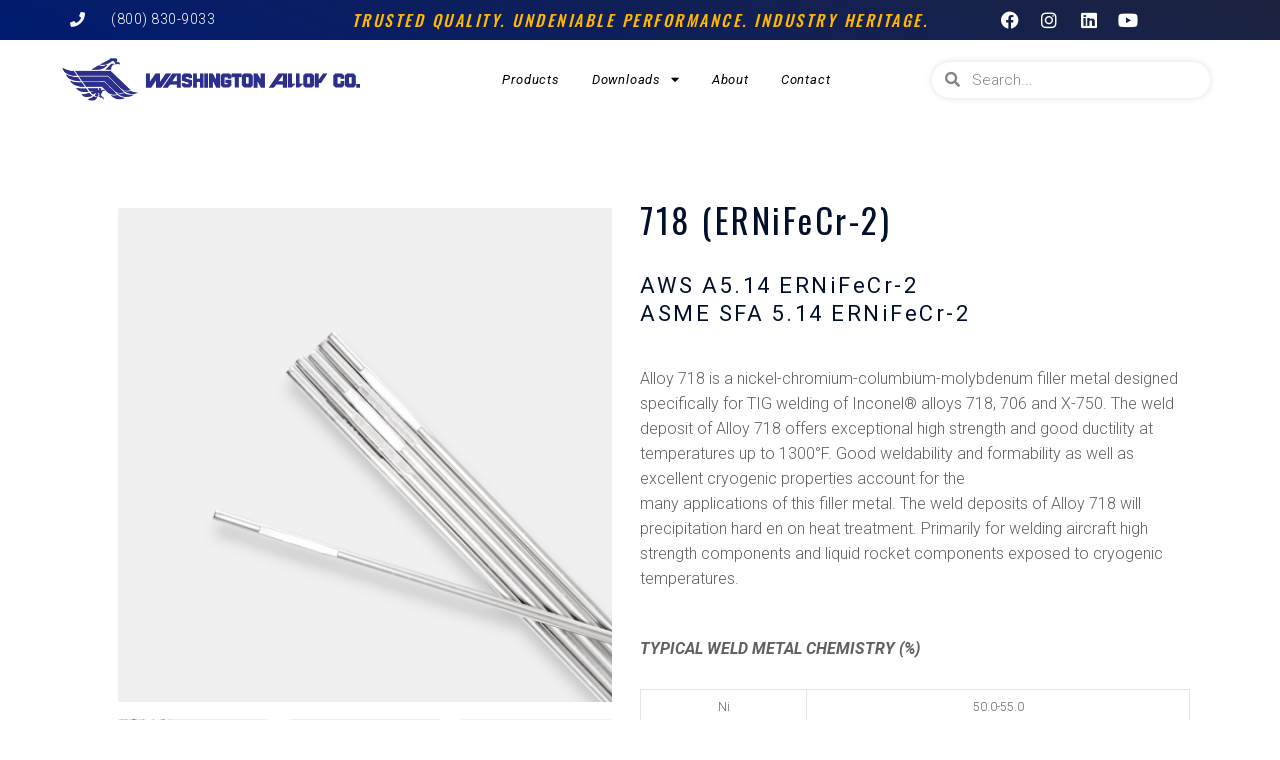

--- FILE ---
content_type: text/css
request_url: https://www.washingtonalloy.com/wp-content/uploads/elementor/css/post-38963.css?ver=1717128665
body_size: 12161
content:
.elementor-38963 .elementor-element.elementor-element-f0f043f > .elementor-container{max-width:1100px;}.elementor-38963 .elementor-element.elementor-element-f0f043f > .elementor-container > .elementor-column > .elementor-widget-wrap{align-content:center;align-items:center;}.elementor-38963 .elementor-element.elementor-element-f0f043f:not(.elementor-motion-effects-element-type-background), .elementor-38963 .elementor-element.elementor-element-f0f043f > .elementor-motion-effects-container > .elementor-motion-effects-layer{background-color:#FFFFFF;}.elementor-38963 .elementor-element.elementor-element-f0f043f{transition:background 0.3s, border 0.3s, border-radius 0.3s, box-shadow 0.3s;padding:78px 78px 78px 78px;}.elementor-38963 .elementor-element.elementor-element-f0f043f > .elementor-background-overlay{transition:background 0.3s, border-radius 0.3s, opacity 0.3s;}.elementor-bc-flex-widget .elementor-38963 .elementor-element.elementor-element-3e6de2cf.elementor-column .elementor-widget-wrap{align-items:flex-start;}.elementor-38963 .elementor-element.elementor-element-3e6de2cf.elementor-column.elementor-element[data-element_type="column"] > .elementor-widget-wrap.elementor-element-populated{align-content:flex-start;align-items:flex-start;}.elementor-38963 .elementor-element.elementor-element-3e6de2cf > .elementor-element-populated{padding:0px 18px 18px 18px;}.elementor-38963 .elementor-element.elementor-element-4ae7141e .gallery-item .gallery-caption{text-align:center;}.elementor-38963 .elementor-element.elementor-element-4ae7141e > .elementor-widget-container{padding:0px 0px 0px 0px;}.elementor-38963 .elementor-element.elementor-element-6980f291 .gallery-item .gallery-caption{text-align:center;}.elementor-38963 .elementor-element.elementor-element-6980f291 > .elementor-widget-container{margin:-23px 0px 0px 0px;}.elementor-38963 .elementor-element.elementor-element-42db0ad1 > .elementor-element-populated{margin:0px 0px 0px 0px;--e-column-margin-right:0px;--e-column-margin-left:0px;}.elementor-38963 .elementor-element.elementor-element-7ca5de79 .elementor-heading-title{font-family:"Oswald", Sans-serif;font-size:34px;}.elementor-38963 .elementor-element.elementor-element-c3276ec > .elementor-widget-container{margin:10px 0px 0px 0px;}.elementor-38963 .elementor-element.elementor-element-26d1176c > .elementor-widget-container{margin:18px 0px 0px 0px;}.elementor-38963 .elementor-element.elementor-element-31ad547a > .elementor-widget-container{margin:0px 0px -18px 0px;padding:0px 0px -6px 0px;}.elementor-38963 .elementor-element.elementor-element-5f9dbed2 .ea-advanced-data-table{width:100%;}.elementor-38963 .elementor-element.elementor-element-5f9dbed2 .ea-advanced-data-table-wrap .ea-advanced-data-table-wrap-inner{border-radius:0px 0px 0px 0px;box-shadow:0px 0px 10px 0px rgba(0, 0, 0, 0);}.elementor-38963 .elementor-element.elementor-element-5f9dbed2 th{font-size:12px;text-align:center;}.elementor-38963 .elementor-element.elementor-element-5f9dbed2 th .ql-editor{text-align:center;}.elementor-38963 .elementor-element.elementor-element-5f9dbed2 .ea-advanced-data-table-wrap .ea-advanced-data-table.ea-advanced-data-table-sortable th{color:#444444;}.elementor-38963 .elementor-element.elementor-element-5f9dbed2 .ea-advanced-data-table-wrap .ea-advanced-data-table.ea-advanced-data-table-sortable th:before{border-bottom-color:#444444;}.elementor-38963 .elementor-element.elementor-element-5f9dbed2 .ea-advanced-data-table-wrap .ea-advanced-data-table.ea-advanced-data-table-sortable th:after{border-top-color:#444444;}.elementor-38963 .elementor-element.elementor-element-5f9dbed2 thead{background-color:#FBFBFB00;}.elementor-38963 .elementor-element.elementor-element-5f9dbed2 .ea-advanced-data-table th{padding:2px 2px 2px 2px;}.elementor-38963 .elementor-element.elementor-element-5f9dbed2 td{font-size:12px;text-align:center;color:#666666;}.elementor-38963 .elementor-element.elementor-element-5f9dbed2 td .ql-editor{text-align:center;}.elementor-38963 .elementor-element.elementor-element-5f9dbed2 tbody{background-color:#ffffff;}.elementor-38963 .elementor-element.elementor-element-5f9dbed2 .ea-advanced-data-table td{padding:5px 5px 5px 5px;}.elementor-38963 .elementor-element.elementor-element-5f9dbed2 > .elementor-widget-container{margin:0px 0px 0px 0px;box-shadow:0px 0px 10px 0px rgba(255, 255, 255, 0);}.elementor-38963 .elementor-element.elementor-element-5643a7e4{font-size:12px;}.elementor-38963 .elementor-element.elementor-element-5890a178 > .elementor-widget-container{margin:0px 0px -18px 0px;padding:0px 0px -6px 0px;}.elementor-38963 .elementor-element.elementor-element-635af80 .ea-advanced-data-table{width:100%;}.elementor-38963 .elementor-element.elementor-element-635af80 .ea-advanced-data-table-wrap .ea-advanced-data-table-wrap-inner{border-radius:0px 0px 0px 0px;box-shadow:0px 0px 10px 0px rgba(0, 0, 0, 0);}.elementor-38963 .elementor-element.elementor-element-635af80 th{font-size:12px;text-align:center;}.elementor-38963 .elementor-element.elementor-element-635af80 th .ql-editor{text-align:center;}.elementor-38963 .elementor-element.elementor-element-635af80 .ea-advanced-data-table-wrap .ea-advanced-data-table.ea-advanced-data-table-sortable th{color:#444444;}.elementor-38963 .elementor-element.elementor-element-635af80 .ea-advanced-data-table-wrap .ea-advanced-data-table.ea-advanced-data-table-sortable th:before{border-bottom-color:#444444;}.elementor-38963 .elementor-element.elementor-element-635af80 .ea-advanced-data-table-wrap .ea-advanced-data-table.ea-advanced-data-table-sortable th:after{border-top-color:#444444;}.elementor-38963 .elementor-element.elementor-element-635af80 thead{background-color:#FBFBFB00;}.elementor-38963 .elementor-element.elementor-element-635af80 .ea-advanced-data-table th{padding:2px 2px 2px 2px;}.elementor-38963 .elementor-element.elementor-element-635af80 td{font-size:12px;text-align:center;color:#666666;}.elementor-38963 .elementor-element.elementor-element-635af80 td .ql-editor{text-align:center;}.elementor-38963 .elementor-element.elementor-element-635af80 tbody{background-color:#ffffff;}.elementor-38963 .elementor-element.elementor-element-635af80 .ea-advanced-data-table td{padding:5px 5px 5px 5px;}.elementor-38963 .elementor-element.elementor-element-635af80 > .elementor-widget-container{margin:0px 0px 0px 0px;box-shadow:0px 0px 10px 0px rgba(255, 255, 255, 0);}.elementor-38963 .elementor-element.elementor-element-519d202b{margin-top:20px;margin-bottom:0px;}.elementor-38963 .elementor-element.elementor-element-ed3af7e .elementor-icon-wrapper{text-align:left;}.elementor-38963 .elementor-element.elementor-element-ed3af7e.elementor-view-stacked .elementor-icon{background-color:#A10000;}.elementor-38963 .elementor-element.elementor-element-ed3af7e.elementor-view-framed .elementor-icon, .elementor-38963 .elementor-element.elementor-element-ed3af7e.elementor-view-default .elementor-icon{color:#A10000;border-color:#A10000;}.elementor-38963 .elementor-element.elementor-element-ed3af7e.elementor-view-framed .elementor-icon, .elementor-38963 .elementor-element.elementor-element-ed3af7e.elementor-view-default .elementor-icon svg{fill:#A10000;}.elementor-38963 .elementor-element.elementor-element-ed3af7e .elementor-icon{font-size:36px;}.elementor-38963 .elementor-element.elementor-element-ed3af7e .elementor-icon svg{height:36px;}.elementor-38963 .elementor-element.elementor-element-4a22fe6e{text-align:justify;color:#000000;}.elementor-38963 .elementor-element.elementor-element-3cf75e22{margin-top:-2px;margin-bottom:0px;}.elementor-38963 .elementor-element.elementor-element-6bd4f11c .elementor-icon-wrapper{text-align:left;}.elementor-38963 .elementor-element.elementor-element-6bd4f11c.elementor-view-stacked .elementor-icon{background-color:#A10000;}.elementor-38963 .elementor-element.elementor-element-6bd4f11c.elementor-view-framed .elementor-icon, .elementor-38963 .elementor-element.elementor-element-6bd4f11c.elementor-view-default .elementor-icon{color:#A10000;border-color:#A10000;}.elementor-38963 .elementor-element.elementor-element-6bd4f11c.elementor-view-framed .elementor-icon, .elementor-38963 .elementor-element.elementor-element-6bd4f11c.elementor-view-default .elementor-icon svg{fill:#A10000;}.elementor-38963 .elementor-element.elementor-element-6bd4f11c .elementor-icon{font-size:36px;}.elementor-38963 .elementor-element.elementor-element-6bd4f11c .elementor-icon svg{height:36px;}.elementor-38963 .elementor-element.elementor-element-466b2d8{text-align:left;color:#000000;}.elementor-38963 .elementor-element.elementor-element-95b2002{margin-top:-2px;margin-bottom:0px;}.elementor-38963 .elementor-element.elementor-element-9ac671f .elementor-icon-wrapper{text-align:left;}.elementor-38963 .elementor-element.elementor-element-9ac671f.elementor-view-stacked .elementor-icon{background-color:#A10000;}.elementor-38963 .elementor-element.elementor-element-9ac671f.elementor-view-framed .elementor-icon, .elementor-38963 .elementor-element.elementor-element-9ac671f.elementor-view-default .elementor-icon{color:#A10000;border-color:#A10000;}.elementor-38963 .elementor-element.elementor-element-9ac671f.elementor-view-framed .elementor-icon, .elementor-38963 .elementor-element.elementor-element-9ac671f.elementor-view-default .elementor-icon svg{fill:#A10000;}.elementor-38963 .elementor-element.elementor-element-9ac671f .elementor-icon{font-size:36px;}.elementor-38963 .elementor-element.elementor-element-9ac671f .elementor-icon svg{height:36px;}.elementor-38963 .elementor-element.elementor-element-8e6101d{text-align:left;color:#000000;}.elementor-38963 .elementor-element.elementor-element-799ca2dd{margin-top:-2px;margin-bottom:0px;}.elementor-38963 .elementor-element.elementor-element-24afdc43 .elementor-button{font-family:"Oswald", Sans-serif;font-weight:400;letter-spacing:0.6px;text-shadow:0px 0px 10px rgba(0, 0, 0, 0);fill:#000000;color:#000000;background-color:#02010100;border-style:groove;border-color:#02010100;box-shadow:0px 0px 10px 0px rgba(0, 0, 0, 0) inset;}.elementor-38963 .elementor-element.elementor-element-24afdc43 .elementor-button:hover, .elementor-38963 .elementor-element.elementor-element-24afdc43 .elementor-button:focus{color:#FF0000;}.elementor-38963 .elementor-element.elementor-element-24afdc43 .elementor-button:hover svg, .elementor-38963 .elementor-element.elementor-element-24afdc43 .elementor-button:focus svg{fill:#FF0000;}@media(min-width:768px){.elementor-38963 .elementor-element.elementor-element-ce99af7{width:8%;}.elementor-38963 .elementor-element.elementor-element-31e49e8b{width:92%;}.elementor-38963 .elementor-element.elementor-element-7619363a{width:8%;}.elementor-38963 .elementor-element.elementor-element-48fdad57{width:92%;}.elementor-38963 .elementor-element.elementor-element-f06e9f4{width:8%;}.elementor-38963 .elementor-element.elementor-element-f9e2d92{width:92%;}}@media(max-width:1024px){.elementor-38963 .elementor-element.elementor-element-f0f043f{padding:80px 35px 80px 35px;}.elementor-38963 .elementor-element.elementor-element-c3276ec > .elementor-widget-container{margin:0px 0px 0px 0px;}.elementor-38963 .elementor-element.elementor-element-26d1176c > .elementor-widget-container{margin:0px 0px 0px 0px;}.elementor-38963 .elementor-element.elementor-element-5f9dbed2 .ea-advanced-data-table{width:100%;}.elementor-38963 .elementor-element.elementor-element-635af80 .ea-advanced-data-table{width:100%;}.elementor-38963 .elementor-element.elementor-element-519d202b{margin-top:0px;margin-bottom:0px;}.elementor-38963 .elementor-element.elementor-element-3cf75e22{margin-top:0px;margin-bottom:0px;}.elementor-38963 .elementor-element.elementor-element-95b2002{margin-top:0px;margin-bottom:0px;}.elementor-38963 .elementor-element.elementor-element-799ca2dd{margin-top:0px;margin-bottom:0px;}}@media(max-width:767px){.elementor-38963 .elementor-element.elementor-element-f0f043f{padding:60px 35px 60px 35px;}.elementor-38963 .elementor-element.elementor-element-5f9dbed2 .ea-advanced-data-table{width:100%;}.elementor-38963 .elementor-element.elementor-element-635af80 .ea-advanced-data-table{width:100%;}}@media(max-width:1024px) and (min-width:768px){.elementor-38963 .elementor-element.elementor-element-3e6de2cf{width:42%;}.elementor-38963 .elementor-element.elementor-element-42db0ad1{width:58%;}}

--- FILE ---
content_type: text/css
request_url: https://www.washingtonalloy.com/wp-content/uploads/elementor/css/post-54610.css?ver=1717113475
body_size: 11906
content:
.elementor-54610 .elementor-element.elementor-element-1e7aefd > .elementor-container{min-height:0px;}.elementor-54610 .elementor-element.elementor-element-1e7aefd:not(.elementor-motion-effects-element-type-background), .elementor-54610 .elementor-element.elementor-element-1e7aefd > .elementor-motion-effects-container > .elementor-motion-effects-layer{background-color:transparent;background-image:linear-gradient(22deg, #001B71 0%, #1D233F 100%);}.elementor-54610 .elementor-element.elementor-element-1e7aefd{transition:background 0.3s, border 0.3s, border-radius 0.3s, box-shadow 0.3s;}.elementor-54610 .elementor-element.elementor-element-1e7aefd > .elementor-background-overlay{transition:background 0.3s, border-radius 0.3s, opacity 0.3s;}.elementor-bc-flex-widget .elementor-54610 .elementor-element.elementor-element-355f0dc.elementor-column .elementor-widget-wrap{align-items:center;}.elementor-54610 .elementor-element.elementor-element-355f0dc.elementor-column.elementor-element[data-element_type="column"] > .elementor-widget-wrap.elementor-element-populated{align-content:center;align-items:center;}.elementor-54610 .elementor-element.elementor-element-4a64a48 .elementor-icon-box-wrapper{text-align:left;}.elementor-54610 .elementor-element.elementor-element-4a64a48{--icon-box-icon-margin:26px;}.elementor-54610 .elementor-element.elementor-element-4a64a48.elementor-view-stacked .elementor-icon{background-color:#FFFFFFF7;}.elementor-54610 .elementor-element.elementor-element-4a64a48.elementor-view-framed .elementor-icon, .elementor-54610 .elementor-element.elementor-element-4a64a48.elementor-view-default .elementor-icon{fill:#FFFFFFF7;color:#FFFFFFF7;border-color:#FFFFFFF7;}.elementor-54610 .elementor-element.elementor-element-4a64a48 .elementor-icon{font-size:15px;}.elementor-54610 .elementor-element.elementor-element-4a64a48 .elementor-icon-box-title{color:#FFFFFF;}.elementor-54610 .elementor-element.elementor-element-4a64a48 .elementor-icon-box-title, .elementor-54610 .elementor-element.elementor-element-4a64a48 .elementor-icon-box-title a{font-size:14px;font-weight:300;letter-spacing:0.5px;}.elementor-bc-flex-widget .elementor-54610 .elementor-element.elementor-element-71e1123.elementor-column .elementor-widget-wrap{align-items:center;}.elementor-54610 .elementor-element.elementor-element-71e1123.elementor-column.elementor-element[data-element_type="column"] > .elementor-widget-wrap.elementor-element-populated{align-content:center;align-items:center;}.elementor-54610 .elementor-element.elementor-element-ba1726e{text-align:center;}.elementor-54610 .elementor-element.elementor-element-ba1726e .elementor-heading-title{color:#FFB700;font-family:"Oswald", Sans-serif;font-size:16px;font-weight:500;font-style:italic;}.elementor-bc-flex-widget .elementor-54610 .elementor-element.elementor-element-7ff17e6.elementor-column .elementor-widget-wrap{align-items:center;}.elementor-54610 .elementor-element.elementor-element-7ff17e6.elementor-column.elementor-element[data-element_type="column"] > .elementor-widget-wrap.elementor-element-populated{align-content:center;align-items:center;}.elementor-54610 .elementor-element.elementor-element-d99b2be .elementor-repeater-item-3ddce48.elementor-social-icon{background-color:#49303000;}.elementor-54610 .elementor-element.elementor-element-d99b2be .elementor-repeater-item-3ddce48.elementor-social-icon i{color:#FFFFFF;}.elementor-54610 .elementor-element.elementor-element-d99b2be .elementor-repeater-item-3ddce48.elementor-social-icon svg{fill:#FFFFFF;}.elementor-54610 .elementor-element.elementor-element-d99b2be .elementor-repeater-item-99404cf.elementor-social-icon{background-color:#02010100;}.elementor-54610 .elementor-element.elementor-element-d99b2be .elementor-repeater-item-99404cf.elementor-social-icon i{color:#FFFFFF;}.elementor-54610 .elementor-element.elementor-element-d99b2be .elementor-repeater-item-99404cf.elementor-social-icon svg{fill:#FFFFFF;}.elementor-54610 .elementor-element.elementor-element-d99b2be .elementor-repeater-item-a136d40.elementor-social-icon{background-color:#02010100;}.elementor-54610 .elementor-element.elementor-element-d99b2be .elementor-repeater-item-a136d40.elementor-social-icon i{color:#FFFFFF;}.elementor-54610 .elementor-element.elementor-element-d99b2be .elementor-repeater-item-a136d40.elementor-social-icon svg{fill:#FFFFFF;}.elementor-54610 .elementor-element.elementor-element-d99b2be .elementor-repeater-item-a73e989.elementor-social-icon{background-color:#02010100;}.elementor-54610 .elementor-element.elementor-element-d99b2be .elementor-repeater-item-a73e989.elementor-social-icon i{color:#FFFFFF;}.elementor-54610 .elementor-element.elementor-element-d99b2be .elementor-repeater-item-a73e989.elementor-social-icon svg{fill:#FFFFFF;}.elementor-54610 .elementor-element.elementor-element-d99b2be{--grid-template-columns:repeat(0, auto);--icon-size:18px;--grid-column-gap:0px;--grid-row-gap:0px;width:var( --container-widget-width, 74.495% );max-width:74.495%;--container-widget-width:74.495%;--container-widget-flex-grow:0;}.elementor-54610 .elementor-element.elementor-element-d99b2be .elementor-widget-container{text-align:right;}.elementor-54610 .elementor-element.elementor-element-d99b2be .elementor-social-icon{--icon-padding:0.6em;}.elementor-54610 .elementor-element.elementor-element-d99b2be.elementor-element{--flex-grow:0;--flex-shrink:0;}.elementor-54610 .elementor-element.elementor-element-a6d82fc > .elementor-container{max-width:1177px;min-height:80px;}.elementor-54610 .elementor-element.elementor-element-a6d82fc:not(.elementor-motion-effects-element-type-background), .elementor-54610 .elementor-element.elementor-element-a6d82fc > .elementor-motion-effects-container > .elementor-motion-effects-layer{background-color:#FFFFFF;}.elementor-54610 .elementor-element.elementor-element-a6d82fc{transition:background 0.3s, border 0.3s, border-radius 0.3s, box-shadow 0.3s;}.elementor-54610 .elementor-element.elementor-element-a6d82fc > .elementor-background-overlay{transition:background 0.3s, border-radius 0.3s, opacity 0.3s;}.elementor-54610 .elementor-element.elementor-element-441abf5{text-align:left;width:var( --container-widget-width, 103.996% );max-width:103.996%;--container-widget-width:103.996%;--container-widget-flex-grow:0;}.elementor-54610 .elementor-element.elementor-element-441abf5 img{width:85%;}.elementor-bc-flex-widget .elementor-54610 .elementor-element.elementor-element-380f01e.elementor-column .elementor-widget-wrap{align-items:center;}.elementor-54610 .elementor-element.elementor-element-380f01e.elementor-column.elementor-element[data-element_type="column"] > .elementor-widget-wrap.elementor-element-populated{align-content:center;align-items:center;}.elementor-54610 .elementor-element.elementor-element-f4ef72a .elementor-menu-toggle{margin:0 auto;background-color:#02010100;}.elementor-54610 .elementor-element.elementor-element-f4ef72a .elementor-nav-menu .elementor-item{font-family:"Roboto", Sans-serif;font-size:13px;font-weight:400;font-style:italic;letter-spacing:0.8px;}.elementor-54610 .elementor-element.elementor-element-f4ef72a .elementor-nav-menu--main .elementor-item{color:#020101;fill:#020101;padding-left:16px;padding-right:16px;}.elementor-54610 .elementor-element.elementor-element-f4ef72a .elementor-nav-menu--main .elementor-item:hover,
					.elementor-54610 .elementor-element.elementor-element-f4ef72a .elementor-nav-menu--main .elementor-item.elementor-item-active,
					.elementor-54610 .elementor-element.elementor-element-f4ef72a .elementor-nav-menu--main .elementor-item.highlighted,
					.elementor-54610 .elementor-element.elementor-element-f4ef72a .elementor-nav-menu--main .elementor-item:focus{color:#FFC503;fill:#FFC503;}.elementor-54610 .elementor-element.elementor-element-f4ef72a .elementor-nav-menu--dropdown a, .elementor-54610 .elementor-element.elementor-element-f4ef72a .elementor-menu-toggle{color:#F8BF00;}.elementor-54610 .elementor-element.elementor-element-f4ef72a .elementor-nav-menu--dropdown{background-color:#000000B5;}.elementor-54610 .elementor-element.elementor-element-f4ef72a{width:var( --container-widget-width, 97.563% );max-width:97.563%;--container-widget-width:97.563%;--container-widget-flex-grow:0;}.elementor-bc-flex-widget .elementor-54610 .elementor-element.elementor-element-23116ea.elementor-column .elementor-widget-wrap{align-items:center;}.elementor-54610 .elementor-element.elementor-element-23116ea.elementor-column.elementor-element[data-element_type="column"] > .elementor-widget-wrap.elementor-element-populated{align-content:center;align-items:center;}.elementor-54610 .elementor-element.elementor-element-50ad0d9 .elementor-search-form__container{min-height:36px;box-shadow:0px 0px 7px 0px rgba(0, 0, 0, 0.13);}.elementor-54610 .elementor-element.elementor-element-50ad0d9 .elementor-search-form__submit{min-width:36px;}body:not(.rtl) .elementor-54610 .elementor-element.elementor-element-50ad0d9 .elementor-search-form__icon{padding-left:calc(36px / 3);}body.rtl .elementor-54610 .elementor-element.elementor-element-50ad0d9 .elementor-search-form__icon{padding-right:calc(36px / 3);}.elementor-54610 .elementor-element.elementor-element-50ad0d9 .elementor-search-form__input, .elementor-54610 .elementor-element.elementor-element-50ad0d9.elementor-search-form--button-type-text .elementor-search-form__submit{padding-left:calc(36px / 3);padding-right:calc(36px / 3);}.elementor-54610 .elementor-element.elementor-element-50ad0d9 .elementor-search-form__input,
					.elementor-54610 .elementor-element.elementor-element-50ad0d9 .elementor-search-form__icon,
					.elementor-54610 .elementor-element.elementor-element-50ad0d9 .elementor-lightbox .dialog-lightbox-close-button,
					.elementor-54610 .elementor-element.elementor-element-50ad0d9 .elementor-lightbox .dialog-lightbox-close-button:hover,
					.elementor-54610 .elementor-element.elementor-element-50ad0d9.elementor-search-form--skin-full_screen input[type="search"].elementor-search-form__input{color:#333333;fill:#333333;}.elementor-54610 .elementor-element.elementor-element-50ad0d9:not(.elementor-search-form--skin-full_screen) .elementor-search-form__container{background-color:#02010100;border-width:1px 1px 1px 1px;border-radius:60px;}.elementor-54610 .elementor-element.elementor-element-50ad0d9.elementor-search-form--skin-full_screen input[type="search"].elementor-search-form__input{background-color:#02010100;border-width:1px 1px 1px 1px;border-radius:60px;}@media(min-width:768px){.elementor-54610 .elementor-element.elementor-element-355f0dc{width:20%;}.elementor-54610 .elementor-element.elementor-element-71e1123{width:60%;}.elementor-54610 .elementor-element.elementor-element-7ff17e6{width:19.578%;}.elementor-54610 .elementor-element.elementor-element-e090319{width:31.519%;}.elementor-54610 .elementor-element.elementor-element-380f01e{width:42.44%;}.elementor-54610 .elementor-element.elementor-element-23116ea{width:25.351%;}}@media(max-width:767px){.elementor-54610 .elementor-element.elementor-element-1e7aefd{margin-top:0px;margin-bottom:0px;padding:0px 0px 0px 0px;}.elementor-54610 .elementor-element.elementor-element-355f0dc{width:100%;}.elementor-54610 .elementor-element.elementor-element-4a64a48 .elementor-icon-box-wrapper{text-align:left;}.elementor-54610 .elementor-element.elementor-element-4a64a48{--icon-box-icon-margin:21px;}.elementor-54610 .elementor-element.elementor-element-4a64a48 .elementor-icon-box-title{margin-bottom:0px;}.elementor-54610 .elementor-element.elementor-element-4a64a48 .elementor-icon{font-size:15px;}.elementor-54610 .elementor-element.elementor-element-71e1123 > .elementor-element-populated{margin:11px 0px 0px 0px;--e-column-margin-right:0px;--e-column-margin-left:0px;}.elementor-54610 .elementor-element.elementor-element-ba1726e .elementor-heading-title{font-size:11px;}.elementor-54610 .elementor-element.elementor-element-e090319{width:80%;}.elementor-54610 .elementor-element.elementor-element-441abf5 img{width:95%;}.elementor-54610 .elementor-element.elementor-element-380f01e{width:20%;}}

--- FILE ---
content_type: text/css
request_url: https://www.washingtonalloy.com/wp-content/uploads/elementor/css/post-2327.css?ver=1744669194
body_size: 14483
content:
.elementor-2327 .elementor-element.elementor-element-2cdfba81{overflow:hidden;transition:background 0.3s, border 0.3s, border-radius 0.3s, box-shadow 0.3s;padding:24px 0px 21px 0px;}.elementor-2327 .elementor-element.elementor-element-2cdfba81:not(.elementor-motion-effects-element-type-background), .elementor-2327 .elementor-element.elementor-element-2cdfba81 > .elementor-motion-effects-container > .elementor-motion-effects-layer{background-color:#002353;}.elementor-2327 .elementor-element.elementor-element-2cdfba81 > .elementor-background-overlay{transition:background 0.3s, border-radius 0.3s, opacity 0.3s;}.elementor-bc-flex-widget .elementor-2327 .elementor-element.elementor-element-59f09492.elementor-column .elementor-widget-wrap{align-items:flex-start;}.elementor-2327 .elementor-element.elementor-element-59f09492.elementor-column.elementor-element[data-element_type="column"] > .elementor-widget-wrap.elementor-element-populated{align-content:flex-start;align-items:flex-start;}.elementor-2327 .elementor-element.elementor-element-51118b72{text-align:left;}.elementor-2327 .elementor-element.elementor-element-51118b72 .elementor-heading-title{color:#ffffff;font-family:"Roboto Condensed", Sans-serif;font-size:14px;font-weight:500;text-transform:uppercase;font-style:normal;}.elementor-2327 .elementor-element.elementor-element-22a6184f .elementor-icon-list-items:not(.elementor-inline-items) .elementor-icon-list-item:not(:last-child){padding-bottom:calc(5px/2);}.elementor-2327 .elementor-element.elementor-element-22a6184f .elementor-icon-list-items:not(.elementor-inline-items) .elementor-icon-list-item:not(:first-child){margin-top:calc(5px/2);}.elementor-2327 .elementor-element.elementor-element-22a6184f .elementor-icon-list-items.elementor-inline-items .elementor-icon-list-item{margin-right:calc(5px/2);margin-left:calc(5px/2);}.elementor-2327 .elementor-element.elementor-element-22a6184f .elementor-icon-list-items.elementor-inline-items{margin-right:calc(-5px/2);margin-left:calc(-5px/2);}body.rtl .elementor-2327 .elementor-element.elementor-element-22a6184f .elementor-icon-list-items.elementor-inline-items .elementor-icon-list-item:after{left:calc(-5px/2);}body:not(.rtl) .elementor-2327 .elementor-element.elementor-element-22a6184f .elementor-icon-list-items.elementor-inline-items .elementor-icon-list-item:after{right:calc(-5px/2);}.elementor-2327 .elementor-element.elementor-element-22a6184f .elementor-icon-list-icon i{transition:color 0.3s;}.elementor-2327 .elementor-element.elementor-element-22a6184f .elementor-icon-list-icon svg{transition:fill 0.3s;}.elementor-2327 .elementor-element.elementor-element-22a6184f{--e-icon-list-icon-size:0px;--icon-vertical-offset:0px;}.elementor-2327 .elementor-element.elementor-element-22a6184f .elementor-icon-list-icon{padding-right:0px;}.elementor-2327 .elementor-element.elementor-element-22a6184f .elementor-icon-list-item > .elementor-icon-list-text, .elementor-2327 .elementor-element.elementor-element-22a6184f .elementor-icon-list-item > a{font-size:14px;font-weight:300;}.elementor-2327 .elementor-element.elementor-element-22a6184f .elementor-icon-list-text{color:rgba(255,255,255,0.38);transition:color 0.3s;}.elementor-bc-flex-widget .elementor-2327 .elementor-element.elementor-element-d6a41af.elementor-column .elementor-widget-wrap{align-items:flex-start;}.elementor-2327 .elementor-element.elementor-element-d6a41af.elementor-column.elementor-element[data-element_type="column"] > .elementor-widget-wrap.elementor-element-populated{align-content:flex-start;align-items:flex-start;}.elementor-2327 .elementor-element.elementor-element-3d688aab{text-align:left;}.elementor-2327 .elementor-element.elementor-element-3d688aab .elementor-heading-title{color:#ffffff;font-family:"Roboto Condensed", Sans-serif;font-size:14px;font-weight:500;text-transform:uppercase;}.elementor-2327 .elementor-element.elementor-element-57988fa4 .elementor-icon-list-items:not(.elementor-inline-items) .elementor-icon-list-item:not(:last-child){padding-bottom:calc(5px/2);}.elementor-2327 .elementor-element.elementor-element-57988fa4 .elementor-icon-list-items:not(.elementor-inline-items) .elementor-icon-list-item:not(:first-child){margin-top:calc(5px/2);}.elementor-2327 .elementor-element.elementor-element-57988fa4 .elementor-icon-list-items.elementor-inline-items .elementor-icon-list-item{margin-right:calc(5px/2);margin-left:calc(5px/2);}.elementor-2327 .elementor-element.elementor-element-57988fa4 .elementor-icon-list-items.elementor-inline-items{margin-right:calc(-5px/2);margin-left:calc(-5px/2);}body.rtl .elementor-2327 .elementor-element.elementor-element-57988fa4 .elementor-icon-list-items.elementor-inline-items .elementor-icon-list-item:after{left:calc(-5px/2);}body:not(.rtl) .elementor-2327 .elementor-element.elementor-element-57988fa4 .elementor-icon-list-items.elementor-inline-items .elementor-icon-list-item:after{right:calc(-5px/2);}.elementor-2327 .elementor-element.elementor-element-57988fa4 .elementor-icon-list-icon i{transition:color 0.3s;}.elementor-2327 .elementor-element.elementor-element-57988fa4 .elementor-icon-list-icon svg{transition:fill 0.3s;}.elementor-2327 .elementor-element.elementor-element-57988fa4{--e-icon-list-icon-size:0px;--icon-vertical-offset:0px;}.elementor-2327 .elementor-element.elementor-element-57988fa4 .elementor-icon-list-icon{padding-right:0px;}.elementor-2327 .elementor-element.elementor-element-57988fa4 .elementor-icon-list-item > .elementor-icon-list-text, .elementor-2327 .elementor-element.elementor-element-57988fa4 .elementor-icon-list-item > a{font-size:14px;font-weight:300;}.elementor-2327 .elementor-element.elementor-element-57988fa4 .elementor-icon-list-text{color:rgba(255,255,255,0.38);transition:color 0.3s;}.elementor-bc-flex-widget .elementor-2327 .elementor-element.elementor-element-1876d6d9.elementor-column .elementor-widget-wrap{align-items:flex-start;}.elementor-2327 .elementor-element.elementor-element-1876d6d9.elementor-column.elementor-element[data-element_type="column"] > .elementor-widget-wrap.elementor-element-populated{align-content:flex-start;align-items:flex-start;}.elementor-2327 .elementor-element.elementor-element-2abe58e5{text-align:left;}.elementor-2327 .elementor-element.elementor-element-2abe58e5 .elementor-heading-title{color:#ffffff;font-family:"Roboto Condensed", Sans-serif;font-size:14px;font-weight:500;}.elementor-2327 .elementor-element.elementor-element-2fbed716 .elementor-icon-list-items:not(.elementor-inline-items) .elementor-icon-list-item:not(:last-child){padding-bottom:calc(5px/2);}.elementor-2327 .elementor-element.elementor-element-2fbed716 .elementor-icon-list-items:not(.elementor-inline-items) .elementor-icon-list-item:not(:first-child){margin-top:calc(5px/2);}.elementor-2327 .elementor-element.elementor-element-2fbed716 .elementor-icon-list-items.elementor-inline-items .elementor-icon-list-item{margin-right:calc(5px/2);margin-left:calc(5px/2);}.elementor-2327 .elementor-element.elementor-element-2fbed716 .elementor-icon-list-items.elementor-inline-items{margin-right:calc(-5px/2);margin-left:calc(-5px/2);}body.rtl .elementor-2327 .elementor-element.elementor-element-2fbed716 .elementor-icon-list-items.elementor-inline-items .elementor-icon-list-item:after{left:calc(-5px/2);}body:not(.rtl) .elementor-2327 .elementor-element.elementor-element-2fbed716 .elementor-icon-list-items.elementor-inline-items .elementor-icon-list-item:after{right:calc(-5px/2);}.elementor-2327 .elementor-element.elementor-element-2fbed716 .elementor-icon-list-icon i{transition:color 0.3s;}.elementor-2327 .elementor-element.elementor-element-2fbed716 .elementor-icon-list-icon svg{transition:fill 0.3s;}.elementor-2327 .elementor-element.elementor-element-2fbed716{--e-icon-list-icon-size:0px;--icon-vertical-offset:0px;}.elementor-2327 .elementor-element.elementor-element-2fbed716 .elementor-icon-list-icon{padding-right:0px;}.elementor-2327 .elementor-element.elementor-element-2fbed716 .elementor-icon-list-item > .elementor-icon-list-text, .elementor-2327 .elementor-element.elementor-element-2fbed716 .elementor-icon-list-item > a{font-size:14px;font-weight:300;}.elementor-2327 .elementor-element.elementor-element-2fbed716 .elementor-icon-list-text{color:rgba(255,255,255,0.38);transition:color 0.3s;}.elementor-2327 .elementor-element.elementor-element-554bb17{text-align:left;}.elementor-2327 .elementor-element.elementor-element-554bb17 .elementor-heading-title{color:#FFFFFF;}.elementor-2327 .elementor-element.elementor-element-2a125a5 .elementor-repeater-item-2e973c4.elementor-social-icon{background-color:#00000000;}.elementor-2327 .elementor-element.elementor-element-2a125a5 .elementor-repeater-item-2e973c4.elementor-social-icon i{color:#FFFFFF;}.elementor-2327 .elementor-element.elementor-element-2a125a5 .elementor-repeater-item-2e973c4.elementor-social-icon svg{fill:#FFFFFF;}.elementor-2327 .elementor-element.elementor-element-2a125a5 .elementor-repeater-item-f3a2f61.elementor-social-icon{background-color:#45242400;}.elementor-2327 .elementor-element.elementor-element-2a125a5 .elementor-repeater-item-f3a2f61.elementor-social-icon i{color:#FFFFFF;}.elementor-2327 .elementor-element.elementor-element-2a125a5 .elementor-repeater-item-f3a2f61.elementor-social-icon svg{fill:#FFFFFF;}.elementor-2327 .elementor-element.elementor-element-2a125a5{--grid-template-columns:repeat(0, auto);--icon-size:21px;--grid-column-gap:5px;--grid-row-gap:0px;}.elementor-2327 .elementor-element.elementor-element-2a125a5 .elementor-widget-container{text-align:left;}.elementor-2327 .elementor-element.elementor-element-2a125a5 .elementor-social-icon{--icon-padding:0.6em;}.elementor-2327 .elementor-element.elementor-element-2a125a5 > .elementor-widget-container{margin:-13px 0px 0px -14px;}.elementor-2327 .elementor-element.elementor-element-6146f63{color:#FFB700;font-family:"Oswald", Sans-serif;font-size:20px;font-weight:500;text-transform:uppercase;font-style:italic;letter-spacing:0.4px;}.elementor-2327 .elementor-element.elementor-element-16d84b6 > .elementor-widget-container{margin:-51px 0px 0px 0px;}.elementor-2327 .elementor-element.elementor-element-4345bcc6 > .elementor-container{min-height:50px;}.elementor-2327 .elementor-element.elementor-element-4345bcc6 > .elementor-container > .elementor-column > .elementor-widget-wrap{align-content:center;align-items:center;}.elementor-2327 .elementor-element.elementor-element-4345bcc6{overflow:hidden;border-style:solid;border-width:1px 0px 0px 0px;border-color:rgba(255,255,255,0.19);transition:background 0.3s, border 0.3s, border-radius 0.3s, box-shadow 0.3s;}.elementor-2327 .elementor-element.elementor-element-4345bcc6:not(.elementor-motion-effects-element-type-background), .elementor-2327 .elementor-element.elementor-element-4345bcc6 > .elementor-motion-effects-container > .elementor-motion-effects-layer{background-color:#002353;}.elementor-2327 .elementor-element.elementor-element-4345bcc6 > .elementor-background-overlay{transition:background 0.3s, border-radius 0.3s, opacity 0.3s;}.elementor-2327 .elementor-element.elementor-element-3e91a897{text-align:center;}.elementor-2327 .elementor-element.elementor-element-3e91a897 .elementor-heading-title{color:#adadad;font-size:12px;font-weight:300;}@media(min-width:768px){.elementor-2327 .elementor-element.elementor-element-1876d6d9{width:13.333%;}.elementor-2327 .elementor-element.elementor-element-21d2cb4{width:36.645%;}}@media(max-width:1024px){.elementor-2327 .elementor-element.elementor-element-2cdfba81{padding:50px 20px 50px 20px;}.elementor-2327 .elementor-element.elementor-element-22a6184f .elementor-icon-list-item > .elementor-icon-list-text, .elementor-2327 .elementor-element.elementor-element-22a6184f .elementor-icon-list-item > a{font-size:13px;}.elementor-2327 .elementor-element.elementor-element-57988fa4 .elementor-icon-list-item > .elementor-icon-list-text, .elementor-2327 .elementor-element.elementor-element-57988fa4 .elementor-icon-list-item > a{font-size:13px;}.elementor-2327 .elementor-element.elementor-element-1876d6d9 > .elementor-element-populated{margin:0px 0px 0px 0px;--e-column-margin-right:0px;--e-column-margin-left:0px;}.elementor-2327 .elementor-element.elementor-element-2fbed716 .elementor-icon-list-item > .elementor-icon-list-text, .elementor-2327 .elementor-element.elementor-element-2fbed716 .elementor-icon-list-item > a{font-size:13px;}.elementor-2327 .elementor-element.elementor-element-4345bcc6{padding:10px 20px 10px 20px;}}@media(max-width:767px){.elementor-2327 .elementor-element.elementor-element-2cdfba81{padding:35px 20px 35px 20px;}.elementor-2327 .elementor-element.elementor-element-59f09492{width:33%;}.elementor-2327 .elementor-element.elementor-element-59f09492 > .elementor-element-populated{padding:0px 0px 0px 0px;}.elementor-2327 .elementor-element.elementor-element-51118b72{text-align:left;}.elementor-2327 .elementor-element.elementor-element-22a6184f .elementor-icon-list-item > .elementor-icon-list-text, .elementor-2327 .elementor-element.elementor-element-22a6184f .elementor-icon-list-item > a{font-size:13px;}.elementor-2327 .elementor-element.elementor-element-d6a41af{width:33%;}.elementor-2327 .elementor-element.elementor-element-d6a41af > .elementor-element-populated{padding:0px 0px 0px 0px;}.elementor-2327 .elementor-element.elementor-element-3d688aab{text-align:left;}.elementor-2327 .elementor-element.elementor-element-57988fa4 .elementor-icon-list-item > .elementor-icon-list-text, .elementor-2327 .elementor-element.elementor-element-57988fa4 .elementor-icon-list-item > a{font-size:13px;}.elementor-2327 .elementor-element.elementor-element-1876d6d9{width:33%;}.elementor-2327 .elementor-element.elementor-element-1876d6d9 > .elementor-element-populated{padding:0px 0px 0px 0px;}.elementor-2327 .elementor-element.elementor-element-2fbed716 .elementor-icon-list-item > .elementor-icon-list-text, .elementor-2327 .elementor-element.elementor-element-2fbed716 .elementor-icon-list-item > a{font-size:13px;}.elementor-2327 .elementor-element.elementor-element-4345bcc6{padding:30px 20px 20px 20px;}.elementor-2327 .elementor-element.elementor-element-4f0b21a0 > .elementor-element-populated{margin:0px 0px 0px 0px;--e-column-margin-right:0px;--e-column-margin-left:0px;padding:0px 0px 0px 0px;}.elementor-2327 .elementor-element.elementor-element-3e91a897{text-align:center;}}@media(max-width:1024px) and (min-width:768px){.elementor-2327 .elementor-element.elementor-element-59f09492{width:20%;}.elementor-2327 .elementor-element.elementor-element-d6a41af{width:20%;}.elementor-2327 .elementor-element.elementor-element-1876d6d9{width:20%;}}